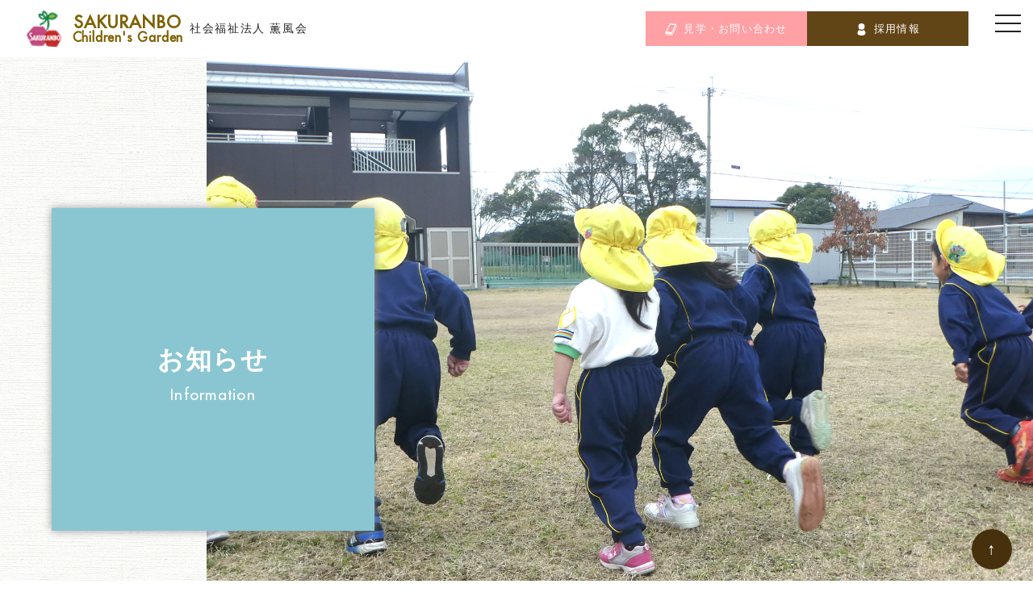

--- FILE ---
content_type: text/html
request_url: https://www.kunpuukai.or.jp/sakuranbo/news.html
body_size: 10035
content:
<!DOCTYPE html>
<html lang="ja">

<head>
  <meta charset="UTF-8">
  <title>認定こども園さくらんぼからのお知らせ</title>
  <meta name="keywords" content="お知らせ,北九州,八幡西区,認定こども園さくらんぼ">
  <meta name="description" content="認定こども園さくらんぼの空き状況やその他のお知らせです。">
  <meta name="viewport" content="width=device-width, initial-scale=1.0">
  <link rel="icon" href="favicon.ico">
  <link rel="apple-touch-icon" href="img/common/touch_icon.png">
  <link rel="stylesheet" href="css/base.css">
  <link rel="stylesheet" href="css/common.css">
  <link rel="stylesheet" href="css/news.css">
  <link rel="stylesheet" href="css/all.css">
  <script type="text/javascript" src="js/jquery-2.2.4.min.js"></script>
  <script type="text/javascript" src="js/common.js"></script>

  <script>
    window.addEventListener('DOMContentLoaded', function () {
      $("#news dl dt").on("click", function () {
        $(this).next().slideToggle();
        $(this).toggleClass("open");
      });
      $(document).ready(function() {
        $('#news dl:nth-child(1) dt').each(function() {
          $(this).next().slideToggle();
          $(this).toggleClass("open");
        })
      });
    });
  </script>
  
  <script>
    (function(i,s,o,g,r,a,m){i['GoogleAnalyticsObject']=r;i[r]=i[r]||function(){
    (i[r].q=i[r].q||[]).push(arguments)},i[r].l=1*new Date();a=s.createElement(o),
    m=s.getElementsByTagName(o)[0];a.async=1;a.src=g;m.parentNode.insertBefore(a,m)
    })(window,document,'script','//www.google-analytics.com/analytics.js','ga');

    ga('create', 'UA-32538772-1', 'auto');
    ga('send', 'pageview');
  </script>

</head>

<body class="drawer drawer--right">
  <!--sp menu-->
  <input type="checkbox" id="drwNavTrigger">
  <label class="drwNavBtn" for="drwNavTrigger">
    <span class="drwNavBtnBar top"></span>
    <span class="drwNavBtnBar middle"></span>
    <span class="drwNavBtnBar bottom"></span>
  </label>
  <label class="drwNavClose" for="drwNavTrigger"></label>
  <div id="drwNav">
    <div class="drwNavInner">
      <div id="logo">
        <a href="./">SAKURANBO<span>nursery school</span></a>
      </div>
      <nav class="globalNav">
        <ul>
          <li class="accordionWrap">
            <div class="accordionTrigger">子どもたちの生活</div>
            <ul class="accordionContent">
              <li><a href="childcare.html">子どもたちの生活</a></li>
              <li><a href="childcare.html#class">クラス紹介</a></li>
              <li><a href="childcare.html#class">1日の流れ</a></li>
              <li><a href="childcare.html#event">年間行事</a></li>
            </ul>
          </li>
          <li class="accordionWrap">
            <div class="accordionTrigger">園について</div>
            <ul class="accordionContent">
              <li><a href="about.html">園について</a></li>
              <li><a href="about.html#greeting">ご挨拶</a></li>
              <li><a href="about.html#philosophy">私たちの考え</a></li>
              <li><a href="about.html#surroundings">施設環境</a></li>
              <li><a href="about.html#overview">保育園概要</a></li>
            </ul>
          </li>
          <li class="accordionWrap">
            <div class="accordionTrigger">園の特色</div>
            <ul class="accordionContent">
              <li><a href="feature.html">園の特色</a></li>
              <li><a href="feature.html#lunch">食育について</a></li>
              <li><a href="feature.html#interact">地域との交流</a></li>
            </ul>
          </li>
          <li class="accordionWrap">
            <div class="accordionTrigger">アクセス</div>
            <ul class="accordionContent">
              <li><a href="access.html">アクセス</a></li>
            </ul>
          </li>
        </ul>
        <div class="contactBlc">
          <div class="blc1 blc">
            <a href="https://www.instagram.com/sakuranbo__nurseryschool/" target="_blank">
              <img src="img/common/insta_icon.svg" alt="instagram">
            </a>
          </div>
          <div class="blc2 blc">
            <div>
              <a href="inquiry/">
                <img src="img/common/sp_icon.svg" alt="contact icon">
              </a>
            </div>
            <div>
              <a href="//kunpuukai.or.jp/teacher_recruit/">
                <img src="img/common/recruit_icon.svg" alt="recruit icon">
              </a>
            </div>
          </div>
        </div>
      </nav>
    </div>
  </div>
  <!--sp menu-->
  <header>
    <div id="logo">
      <h1><a href="./">SAKURANBO<span>Children's Garden</span></a></h1>
      <p>社会福祉法人 薫風会</p>
    </div>

    <ul>
      <li><a href="inquiry/"><img src="img/common/sp_icon.svg" alt="contact icon">見学・お問い合わせ</a></li>
      <li><a href="//kunpuukai.or.jp/teacher_recruit/"><img src="img/common/recruit_icon.svg" alt="recruit icon">採用情報</a></li>
    </ul>
  </header>

  <nav class="drawer-nav" role="navigation">
    <h2><a href="./">SAKURANBO<span>nursery school</span></a></h2>
    <ul class="drawer-menu">
      <li class="parents"><a href="childcare.html">子どもたちの生活</a>
        <ul class="child">
          <li><a href="childcare.html">子どもたちの生活</a></li>
          <li><a href="childcare.html#class">クラス紹介</a></li>
          <li><a href="childcare.html#class">1日の流れ</a></li>
          <li><a href="childcare.html#event">年間行事</a></li>
        </ul>
      </li>
      <li class="parents"><a href="about.html">園について</a>
        <ul class="child">
          <li><a href="about.html">園について</a></li>
          <li><a href="about.html#greeting">ご挨拶</a></li>
          <li><a href="about.html#philosophy">私たちの考え</a></li>
          <li><a href="about.html#surroundings">施設環境</a></li>
          <li><a href="about.html#overview">保育園概要</a></li>
        </ul>
      </li>
      <li class="parents"><a href="feature.html">園の特色</a>
        <ul class="child">
          <li><a href="feature.html">園の特色</a></li>
          <li><a href="feature.html#lunch">食育について</a></li>
          <li><a href="feature.html#interact">地域との交流</a></li>
        </ul>
      </li>
      <li class="parents"><a href="access.html">アクセス</a>
        <ul class="child">
          <li><a href="access.html">アクセス</a></li>
        </ul>
      </li>
      <li><a href="https://www.instagram.com/sakuranbo__nurseryschool/" target="_blank"><img src="img/common/insta_icon.svg" alt="instagram"></a></li>
      <li><a href="inquiry/"><img src="img/common/sp_icon.svg" alt="contact icon"></a></li>
      <li><a href="//kunpuukai.or.jp/teacher_recruit/"><img src="img/common/recruit_icon.svg" alt="recruit icon"></a>
      </li>
    </ul>
  </nav>

  <!-- Slider main container -->
  <section id="subpic">
    <h2>お知らせ<span>Information</span></h2>
    <figure><div class="imgBlc" style="background-image: url(img/news/mainpic.jpg);"></div></figure>
  </section>
  <!--/#keyvisual-->

  <main><!-- main -->
    
          
        <div id="news" class="flexBox">
      
    
              <dl>
          <dt>
            
              <span>2024/05/24</span>
            
            ホームページをリニューアルしました
          </dt>
          <dd></dd>
        </dl>
      
          
        </div>
      
    
    
  </main><!-- /main -->

  <footer>
    <!-- footer -->

    <section>
      <h5>ご見学・お問い合わせ</h5>
      <dl>
        <dt>ご見学についてやその他のご質問は<br>お電話にてお問い合わせください。</dt>
        <dd><a href="tel:093-695-0039">093-695-0039</a>月〜土 9:00~17:00（日祝・年末年始休園）</dd>
      </dl>
    </section>

    <div class="flexBox">
      <h5>SAKURANBO<span>nursery school</span></h5>

      <ul id="fnav">
        <li><a href="./">TOP</a></li>
        <li>
          <a href="childcare.html">子どもたちの生活</a>
          <ul class="sub">
            <li><a href="childcare.html#class">クラス紹介</a></li>
            <li><a href="childcare.html#class">1日の流れ</a></li>
            <li><a href="childcare.html#event">年間行事</a></li>
          </ul>
        </li>
        <li>
          <a href="about.html">園について</a>
          <ul class="sub">
            <li><a href="about.html#greeting">ご挨拶</a></li>
            <li><a href="about.html#philosophy">私たちの考え</a></li>
            <li><a href="about.html#surroundings">施設環境</a></li>
            <li><a href="about.html#overview">保育園概要</a></li>
          </ul>
        </li>
        <li>
          <a href="feature.html">園の特色</a>
          <ul class="sub">
            <li><a href="feature.html#lunch">食育について</a></li>
            <li><a href="feature.html#interact">地域との交流</a></li>
          </ul>
        </li>
        <li>
          <a href="news.html">新着情報</a>
          <a href="inquiry/">お問い合わせ<br>園見学について</a>
          <a href="https://www.instagram.com/sakuranbo__nurseryschool/" target="_blank"><img src="img/common/insta_icon.svg" alt="インスタグラム"></a>
        </li>
        <li>
          <a href="../ichigo/">ICHIGO<br>
Children's Garden</a>
          <a href="../annex/">ANNEX ICHIGO</a>
          <a href="../annesso/">ANNESSO ICHIGO</a>
          <a href="//kunpuukai.or.jp/teacher_recruit/">RECRUIT SITE</a>
          <a href="../">法人TOP</a>

        </li>
      </ul>

    </div>

    <p id="copyright">Copyright (C) KUNPUUKAI. All Right Reserved.</p>
  </footer>
  <p id="return"><a href="#">↑</a></p>
</body>

</html>

--- FILE ---
content_type: text/css
request_url: https://www.kunpuukai.or.jp/sakuranbo/css/base.css
body_size: 12288
content:
@charset "UTF-8";
/* --------------------------------------------------
 Base
-------------------------------------------------- */
@font-face {
    font-family: 'FuturaMedium';
    src: url('../webfonts/FuturaMedium.woff2') format('woff2'), url('../webfonts/FuturaMedium.woff') format('woff');
}

body, ol, ul, dl, li, dt, dd, table, th, td, input, textarea, select, h1, h2, h3, h4, h5, h6, figure, p {
    color: #262626;
    font-weight: normal;
    font-family: 'Hiragino Kaku Gothic ProN', 'ヒラギノ角ゴ ProN W3', YuGothic, 'Yu Gothic', 'Franklin Gothic Medium', sans-serif;
    font-weight: 400;
    letter-spacing: .1rem;
    margin: 0;
    padding: 0;
    -webkit-text-size-adjust: 100%;
}

li {
    list-style: none;
}

body {
    min-width: 320px;
    line-height: 170%;
    font-size: 16px;
    word-wrap: break-word;
    position: relative;
    overflow-x: hidden;
    background: url(../img/common/bg.jpg);
}

h1, header, footer, nav li a {
    color: #624418 !important;
}

* {
    box-sizing: border-box;
    letter-spacing: .08rem;
}

a:link {
    text-decoration: none !important;
}

main {
    display: block;
}

.flexBox {
    display: flex;
    flex-wrap: wrap;
}

@media screen and (max-width: 767px) {
    body {
        font-size: 85%;
        line-height: 1.8;
    }
}

img {
    max-width: 100%;
    vertical-align: middle;
}

input {
    padding: 5px 8px;
}

textarea {
    padding: 3px;
}

ol {
    margin: 0px 0px 0px 21px;
}

ol>li {
    list-style: decimal outside;
    margin: 0px 0px 3%;
}

a:link, a:visited {
    color: #222;
    text-decoration: underline;
    outline: 0;
}

a:hover, a:active {
    color: #555;
    text-decoration: none;
}

em {
    font-style: normal;
    font-weight: bold;
    color: #222;
}

strong {
    font-style: normal;
    font-weight: bold;
}

/* --------------------------------------------------
 drwNav
-------------------------------------------------- */

#drwNavTrigger {
    display: none;
}

.drwNavBtn {
    position: fixed;
    top: 8px;
    right: 15px;
    display: none;
    width: 2rem;
    height: 35px;
    text-align: center;
    cursor: pointer;
    z-index: 999;
    transition-delay: 0.3s;
    transition: all 0.3s;
}

@media screen and (max-width: 1280px) {
    .drwNavBtn {
        display: block;
    }
}

.drwNavBtnBar {
    position: absolute;
    top: 0;
    left: 0;
    display: block;
    width: 2rem;
    height: 2px;
    transition: all 0.3s;
    transform-origin: left top;
}

.drwNavBtnBar {
    background: #222;
    -moz-box-shadow: 0px 0px 2px 0px rgba(255, 255, 255, 1), 0px 0px 2px 0px rgba(255, 255, 255, 1);
    box-shadow: 0px 0px 2px 0px rgba(255, 255, 255, 1), 0px 0px 2px 0px rgba(255, 255, 255, 1);
}

#drwNavTrigger:checked~.drwNavBtn {
    transform: translateX(-15.7rem);
}

.drwNavBtnBar.top {
    top: 10px;
    left: 0;
}

.drwNavBtnBar.middle {
    top: 20px;
    left: 0;
    opacity: 1;
}

.drwNavBtnBar.bottom {
    top: 30px;
    left: 0;
    transform-origin: left bottom;
}

#drwNavTrigger:checked~.drwNavBtn .drwNavBtnBar.top {
    transform: rotate(45deg);
    width: 2rem;
}

#drwNavTrigger:checked~.drwNavBtn .drwNavBtnBar.middle {
    opacity: 0;
}

#drwNavTrigger:checked~.drwNavBtn .drwNavBtnBar.bottom {
    transform: rotate(-45deg);
    width: 2rem;
    top: 32px;
}

.drwNavClose {
    position: fixed;
    top: 0;
    right: 0;
    width: 100%;
    height: 100vh;
    background: rgba(0, 0, 0, 0);
    cursor: url(../img/common/close_cross.png), auto;
    visibility: hidden;
    opacity: 0;
}

#drwNavTrigger:checked~.drwNavClose {
    background: rgba(0, 0, 0, 0.2);
    visibility: visible;
    opacity: 1;
    z-index: 993;
}

#drwNav {
    box-sizing: border-box;
    position: fixed;
    top: 0;
    right: 0;
    width: 16.25rem;
    height: 100%;
    transition: all 0.3s;
    opacity: 0;
    overflow: hidden;
    transform-origin: right center;
    transform: translateX(16.25rem);
    z-index: 992;
}

#drwNavTrigger:checked~#drwNav {
    transform: none;
    opacity: 1;
    z-index: 993;
}

.drwNavInner {
    box-sizing: border-box;
    width: 100%;
    min-width: 16.25rem;
    height: 100%;
    padding: 1.5rem;
    overflow-x: hidden;
    overflow-y: scroll;
    background-color: #ececec;
}

/* drwNav other----------------------*/

#drwNav #logo a {
    position: relative;
    padding-left: 55px;
    font-weight: 700;
    background: url(../img/common/logo.png) no-repeat left center;
    background-size: auto 50px;
    color: #7e6102;
    font-size: 120%;
    font-family: 'Gill Sans', 'Franklin Gothic Medium', 'Hiragino Kaku Gothic ProN', 'ヒラギノ角ゴ ProN W3', YuGothic, 'Yu Gothic', sans-serif;
    display: block;
    width: 100%;
}

#drwNav .globalNav ul li .accordionTrigger {
    background-color: #8bc6d1;
    display: block;
    padding: .5rem;
    text-align: center;
    color: #fff;
}

#drwNav .globalNav ul>li.accordionWrap {
    margin-top: .1rem;
}

#drwNav .globalNav ul li .accordionContent {
    margin-bottom: 1rem;
}

#drwNav .globalNav ul li .accordionContent li a {
    padding: .4rem .7rem;
    border-bottom: 1px solid #fff;
    background: #7E6102;
    color: #fff !important;
    display: block;
    font-size: 85%;
}

#drwNav .globalNav ul li {
    width: 100%;
    line-height: 260%;
}

#drwNav #logo a span {
    display: block;
    font-size: 105%;
    letter-spacing: 0;
}

#drwNav .globalNav {
    padding: 1rem 0;
}

#drwNav .contactBlc .blc1 a {
    background: none;
    width: 40px;
    margin: 1rem auto;
    display: block;
    text-align: center;
}

#drwNav .contactBlc .blc1 a img {
    height: 24px;
}

#drwNav .contactBlc .blc2 {
    display: flex;
}

#drwNav .contactBlc .blc2 div {
    width: 50%;
}

#drwNav .contactBlc .blc2 div a {
    display: block;
    padding: .5rem;
    text-align: center;
}

#drwNav .contactBlc .blc2 div a img {
    height: 20px;
}

#drwNav .contactBlc .blc2 div:nth-child(1) a {
    background-color: #FEA0A4;
}

#drwNav .contactBlc .blc2 div:nth-child(2) a {
    background-color: #624517;
}

/* --------------------------------------------------
 Wrapper
-------------------------------------------------- */

#wrapper {
    width: 100%;
}

/* --------------------------------------------------
 Header
-------------------------------------------------- */

#header {
    width: 100%;
    position: relative;
}

/* --------------------------------------------------
 Contents
-------------------------------------------------- */

main {
    display: block;
}

main>section {
    margin: 7rem auto 0;
}

/* --------------------------------------------------
 Footer
-------------------------------------------------- */

footer {
    width: 100%;
    position: relative;
    padding-top: 7rem;
}

footer * {
    color: #4D380F !important;
}

footer>section {
    background: #FF8D91;
    display: flex;
    justify-content: center;
    padding: 4rem 0;
    align-items: center;
}

footer>section * {
    color: #fff !important;
}

footer>section dl {
    font-size: .9rem;
    display: flex;
    position: relative;
    padding: 1rem 0 1rem 8rem;
}

footer>section dl:before {
    height: 100%;
    width: 1px;
    display: block;
    content: "";
    background: #fff;
    position: absolute;
    left: 0;
    top: 0;
}

footer>section dl dd {
    margin-left: 1rem;
    font-size: .78rem;
}

footer>section dl dd a {
    display: block;
    font-size: 2.4rem;
    font-family: 'Gill Sans', 'Franklin Gothic Medium', 'Hiragino Kaku Gothic ProN', 'ヒラギノ角ゴ ProN W3', YuGothic, 'Yu Gothic', sans-serif;
}

footer .flexBox {
    width: 90%;
    max-width: 1080px;
    margin: 3rem auto 0;
    font-size: .9rem;
    justify-content: space-between;
    align-content: center;
}

footer .flexBox h5 {
    font-family: 'FuturaMedium', 'ヒラギノ明朝 ProN', 'Hiragino Mincho ProN', 'Yu Mincho Light', 'YuMincho', 'Yu Mincho', '游明朝体', sans-serif;
    font-size: 1.4rem;
    font-weight: 700;
    line-height: 100%;
    position: relative;
    margin-bottom: 1rem;
}

footer .flexBox h5:before {
    content: "";
    background: url("../img/common/logo.png") no-repeat center center;
    width: 100%;
    height: 40px;
    display: block;
    background-size: contain;
    margin-bottom: 1rem;
}

footer .flexBox h5 span {
    display: block;
    letter-spacing: 0;
    font-size: 1.2rem;
}

footer>section h5 {
    font-size: 1.3rem;
    padding-right: 4rem;
}

footer ul#fnav {
    display: flex;
    flex-wrap: wrap;
    position: relative;
    align-content: center;
}

footer ul#fnav>li {
    margin-right: 2rem;
    font-size: .8rem;
    font-weight: 700;
}

footer ul#fnav>li:nth-last-child(1) {
    margin-right: 0;
}

footer ul#fnav>li img {
    width: 30px;
    height: 30px;
}

footer ul#fnav>li>a {
    margin-bottom: 1rem;
}

footer ul#fnav li .sub li {
    padding-left: 1rem;
    font-weight: 400;
    margin-bottom: .3rem;
}

footer ul#fnav a {
    display: block;
}

footer ul#fnav>li:last-of-type {
    padding-left: 2rem;
    border-left: 1px solid #1e1e1e;
}

#copyright {
    background: #fff;
    text-align: center;
    font-size: .8rem;
    padding: .7rem;
    margin-top: 4rem;
    font-family: 'FuturaMedium', 'ヒラギノ明朝 ProN', 'Hiragino Mincho ProN', 'Yu Mincho Light', 'YuMincho', 'Yu Mincho', '游明朝体', sans-serif;
}

#return {
    position: fixed;
    z-index: 999;
    bottom: 2%;
    right: 2%;
}

#return a {
    width: 50px;
    height: 50px;
    border-radius: 25px;
    text-align: center;
    background: #47310D;
    color: #fff;
    display: block;
    line-height: 50px;
    font-size: 1.3rem;
}

@media screen and (max-width: 1200px) {
    footer .flexBox h5 {
        font-size: 1.3rem;
    }
    footer ul#fnav>li {
        margin-right: 1.2rem;
    }
}

@media screen and (max-width: 1024px) {
    footer .flexBox {
        justify-content: center;
        flex-direction: column;
    }
    footer .flexBox h5 {
        text-align: center;
        margin-bottom: 2rem;
    }
    footer ul#fnav {
        flex-wrap: nowrap;
        width: 100%;
        justify-content: center;
    }
    footer ul#fnav>li {
        margin-right: 4%;
    }
    footer .flexBox h5 {
        margin-bottom: 2rem;
    }
    footer>section h5 {
        padding-right: 2rem;
    }
    footer>section dl {
        padding: 1rem 0 1rem 2rem;
    }
}

@media screen and (max-width: 812px) {
    footer>section {
        padding: 2rem 0;
    }
    footer>section h5 {
        padding: 0 1rem 0 1rem;
        font-size: 1rem;
    }
    footer>section dl {
        display: block;
        text-align: center;
        padding: 1rem 0 1rem 1rem;
    }
    footer>section dt {
        font-size: 90% !important;
    }
    footer .flexBox {
        width: 94%;
    }
    footer ul#fnav>li:last-of-type {
        margin-right: 0;
    }
    footer ul#fnav>li {
        margin-right: 2%;
        margin-bottom: 1rem;
        width: calc(94% / 4);
    }
    footer ul#fnav>li:nth-child(4n+4) {
        margin-right: 0;
    }
    footer ul#fnav {
        flex-wrap: wrap;
    }
}

@media screen and (max-width: 640px) {
    footer>section {
        display: block;
    }
    footer>section h5 {
        text-align: center;
        border-bottom: 1px solid #fff;
        padding-bottom: 1rem;
        width: 90%;
        margin: 0 auto;
    }
    footer ul#fnav {
        margin-top: 1.5rem;
        justify-content: space-around;
    }
    footer ul#fnav>li {
        margin-bottom: 1rem;
        width: calc(96% / 3);
    }
    footer ul#fnav>li:nth-child(3n+3) {
        margin-right: 0;
    }
    footer ul#fnav>li:nth-child(4n+4) {
        margin-right: 2%;
    }
    footer ul#fnav>li:last-of-type {
        right: -1.5rem;
    }
    footer>section dl {
        display: block;
        text-align: center;
        padding: 1rem;
    }
    footer>section dl:before {
        display: none;
    }
    footer>section dd {
        margin-left: 0;
    }
    footer ul#fnav>li {
        margin-bottom: 1rem;
    }
    footer ul#fnav>li:last-of-type {
        padding-left: 0;
        right: 0;
        border-left: none;
    }
}

@media screen and (max-width: 480px) {
    footer {
        padding-top: 4rem;
    }
    footer ul#fnav>li {
        width: calc(98% / 2);
    }
    footer ul#fnav>li:nth-child(2n+2) {
        margin-right: 0 !important;
    }
    footer ul#fnav>li:nth-child(3n+3) {
        margin-right: 2%;
    }
}

--- FILE ---
content_type: text/css
request_url: https://www.kunpuukai.or.jp/sakuranbo/css/common.css
body_size: 15591
content:
@charset "UTF-8";
/* CSS Document */

header {
  width: 100%;
  max-width: 1920px;
  margin: 0 auto;
  display: flex;
  align-items: center;
  padding: .8rem 2rem;
  justify-content: space-between;
  background: #fff;
}

#logo, header ul {
  display: flex;
  align-items: center;
}

header h1 {
  display: inline-block;
  font-family: 'FuturaMedium', 'ヒラギノ明朝 ProN', 'Hiragino Mincho ProN', 'Yu Mincho Light', 'YuMincho', 'Yu Mincho', '游明朝体', sans-serif;
  text-align: center;
  background: url("../img/common/logo.png") no-repeat center left;
  background-size: contain;
  /* padding-left: 3.2rem; */
  padding: 5px 0 2px 3.6rem;
  line-height: 92%;
  font-size: 1.3rem;
  font-weight: bold;
}

header h1 a {
  color: #7E6102 !important;
  font-family: 'FuturaMedium', 'ヒラギノ明朝 ProN', 'Hiragino Mincho ProN', 'Yu Mincho Light', 'YuMincho', 'Yu Mincho', '游明朝体', sans-serif;
}

header h1+p {
  font-size: .9rem;
  padding-left: .5rem;
}

header h1 span {
  display: block;
  font-size: 1rem;
  font-family: 'FuturaMedium', 'ヒラギノ明朝 ProN', 'Hiragino Mincho ProN', 'Yu Mincho Light', 'YuMincho', 'Yu Mincho', '游明朝体', sans-serif;
  letter-spacing: .05rem;
}

header ul li a {
  background: #FEA0A4;
  display: block;
  color: #fff !important;
  padding: .5rem .8rem;
  font-size: .8rem;
  min-width: 200px;
  text-align: center;
  transition: .3s all;
}

header ul li a:hover {
  background: #FAAEAF;
}

header ul li:nth-of-type(2) a {
  background: #624517;
}

header ul li:nth-of-type(2) a:hover {
  background: #464646;
}

header ul li a img {
  width: 15px;
  height: 15px;
  margin-right: .5rem;
}

@media screen and (max-width: 1280px) {
  header {
    padding: .8rem 3rem .8rem 2rem;
  }
  header>ul {
    margin-right: 2rem;
  }
}

@media screen and (max-width: 1024px) {
  header>ul {
    margin-right: 2rem;
  }
  header h1+p {
    font-size: .8rem;
  }
  header ul li a {
    min-width: 160px;
  }
}

@media screen and (max-width: 812px) {
  header>ul {
    display: none;
  }
}

@media screen and (max-width: 480px) {
  #logo, header ul {
    flex-wrap: wrap;
  }
  header {
    padding: .8rem 3rem .8rem .8rem;
  }
  header h1 {
    background-size: contain;
    padding-left: 3rem;
    line-height: 75%;
    font-size: 1.1rem;
    width: 100%;
    text-align: left;
  }
  header h1 a {
    line-height: 1.1;
  }
  header h1+p {
    padding-left: 3rem;
    margin-top: 2px;
    width: 100%;
  }
}

.commBlc {
  margin: 0 auto;
  position: relative;
  box-sizing: border-box;
}

/* =======================================
navigation
======================================= */

.drawer-nav {
  z-index: 1040 !important;
  transition: .3s;
  padding: .5rem;
  max-width: 1920px;
}

.drawer-nav ul li.parents>a {
  pointer-events: none;
}

@media screen and (min-width: 1281px) {
  .drawer-nav {
    width: 80%;
    height: auto !important;
    z-index: 999;
    margin: 0 auto;
  }
  .drawer-hamburger {
    display: none;
  }
  .drawer-nav ul {
    display: flex;
    justify-content: center;
  }
  .drawer-nav ul li {
    list-style: none;
    position: relative;
  }
  nav>ul>li .child a:hover {
    background: #FEA0A4;
  }
  .drawer-hamburger, .drawer-hamburger:hover {
    background: #fff;
  }
  .drawer-nav ul li a {
    display: block;
    width: 100%;
    padding: 1rem;
    position: relative;
    text-align: center;
  }
  .drawer-nav>ul>li:nth-last-child(2) a, .drawer-nav>ul>li:last-of-type a {
    display: none;
    width: 80px;
  }
  .is-fixed.drawer-nav>ul>li:nth-last-child(2) a {
    background: #FEA0A4;
    display: block;
    transition: .3s all;
  }
  .drawer-nav>ul>li:nth-last-child(2) a:hover {
    background: #FAAEAF;
  }
  .is-fixed.drawer-nav ul li:last-of-type a {
    background: #624517;
    display: block;
    transition: .3s all;
  }
  .is-fixed.drawer-nav ul li:last-of-type a:hover {
    background: #FAAEAF;
  }
  .drawer-nav ul li img {
    width: auto;
    max-height: 25px;
  }
  .is-fixed.drawer-nav {
    width: 100%;
    max-width: none;
    position: fixed;
    background: #FFF;
    top: 0;
    box-shadow: 0 0 5px #ddd;
    padding: 0;
  }
  .is-fixed.drawer-nav ul {
    justify-content: flex-end;
  }
}

.is-fixed.drawer-nav h2 {
  display: block;
  position: absolute;
  font-size: 1.3rem;
  line-height: 90%;
  top: 10px;
  font-family: 'FuturaMedium', 'ヒラギノ明朝 ProN', 'Hiragino Mincho ProN', 'Yu Mincho Light', 'YuMincho', 'Yu Mincho', '游明朝体', sans-serif;
  font-weight: 700;
  left: .5rem;
  padding-left: 4rem;
  text-align: center;
  background: url("../img/common/logo.png") no-repeat left center;
  background-size: contain;
}

.is-fixed.drawer-nav h2 a {
  color: #624517 !important;
  font-family: 'FuturaMedium', 'ヒラギノ明朝 ProN', 'Hiragino Mincho ProN', 'Yu Mincho Light', 'YuMincho', 'Yu Mincho', '游明朝体', sans-serif;
}

.is-fixed.drawer-nav h2 span {
  display: block;
  font-size: 1rem;
  letter-spacing: 0;
  font-family: 'FuturaMedium', 'ヒラギノ明朝 ProN', 'Hiragino Mincho ProN', 'Yu Mincho Light', 'YuMincho', 'Yu Mincho', '游明朝体', sans-serif;
}

.drawer-menu:not(.view) .child {
  visibility: hidden;
}

@media screen and (min-width: 1281px) {
  a {
    transition: .3s all;
  }
  .pcNon {
    display: none !important;
  }
  /*ナビゲーション動き*/
  nav>ul>li .child {
    min-width: 200px;
    width: 120%;
    display: block;
    height: 100%;
    position: absolute;
    z-index: 99;
  }
  nav>ul>li .child li {
    opacity: 0;
    display: block;
    visibility: hidden;
    transform: rotateY(180deg);
    transition: all .5s;
    background: #624517;
  }
  nav>ul>li .child li a {
    color: #fff !important;
    border-bottom: 1px solid #c2c2c2;
    padding: 1rem;
    font-size: .9rem;
  }
  nav>ul>li .child li:nth-child(2) {
    transition-delay: .1s;
  }
  nav>ul>li .child li:nth-child(3) {
    transition-delay: .2s;
  }
  nav>ul>li .child li:nth-child(4) {
    transition-delay: .3s;
  }
  nav>ul>li .child li:nth-child(5) {
    transition-delay: .4s;
  }
  nav>ul>li .child li:nth-child(6) {
    transition-delay: .5s;
  }
  nav>ul>li .child li:nth-child(6) {
    transition-delay: .7s;
  }
  nav>ul>li.view .child li {
    opacity: 1;
    visibility: visible;
    transform: rotateY(0deg);
  }
  nav>ul>li .child a {
    padding: .5rem 1rem;
    text-align: left;
    display: block;
  }
  .drawer-nav h2 {
    display: none;
  }
}

@media screen and (max-width: 1280px) {
  nav>ul>li>a {
    border: 1px solid #7b7b7b;
    display: block;
    padding: .5rem;
    text-align: center;
    margin-top: .1rem;
    background: #7b7b7b;
    color: #fff !important;
  }
  .is-fixed.drawer-nav h2 {
    padding-left: 0;
  }
  nav>ul>li.parents>a {
    pointer-events: none;
    border: none;
    display: block;
    padding: .5rem;
    text-align: center;
    margin-top: .1rem;
    background: #8bc6d1;
    color: #fff !important;
  }
  nav>ul>li:nth-of-type(n+5) a {
    border: none;
  }
  nav>ul>li:nth-of-type(n+6) {
    width: 50%;
    margin-top: 1rem;
  }
  nav>ul>li:nth-of-type(n+6) img {
    height: 20px;
  }
  nav>ul>li:nth-of-type(6) a {
    background: #FEA0A4;
  }
  nav>ul>li:nth-of-type(7) a {
    background: #624517;
  }
  nav .child {
    display: none;
    margin-bottom: 1rem;
  }
  nav .child li a {
    padding: .4rem .7rem;
    border-bottom: 1px solid #fff;
    background: #7E6102;
    color: #fff !important;
    display: block;
    font-size: 85%;
  }
  .drawer-menu {
    padding: 1rem 0 !important;
  }
  .drawer-nav h2 {
    position: relative;
    padding-left: 4rem;
    background: url("../img/common/logo.png") no-repeat left center;
    background-size: contain;
    font-family: 'Gill Sans', 'Franklin Gothic Medium', 'Hiragino Kaku Gothic ProN', 'ヒラギノ角ゴ ProN W3', YuGothic, 'Yu Gothic', sans-serif;
  }
  .drawer-nav h2 a {
    color: #7e6102 !important;
    font-size: 1.3rem;
  }
  .drawer-nav h2 span {
    display: block;
    font-size: 1.1rem;
    letter-spacing: 0;
  }
  .drawer-nav {
    padding: 1.5rem;
  }
  .drawer-nav li:nth-of-type(7) span {
    display: none;
  }
  .is-fixed.drawer-nav h2 {
    position: relative;
  }
  .drawer-nav li {
    width: 100%;
    line-height: 260%;
  }
  .drawer-nav li:nth-of-type(7) img {
    width: auto;
  }
  .drawer-menu {
    justify-content: center;
    display: flex;
    flex-wrap: wrap;
  }
}

@media screen and (max-width: 1280px) {
  .drawer-nav {
    display: none;
  }
}

/* =======================================
    keyVisual
======================================= */

#keyVisual {
  width: 85%;
  margin: 0 0 0 auto;
  text-align: left;
  position: relative;
}

#keyVisual .keyWrapper {
  border-top-left-radius: 30px;
  border-bottom-left-radius: 30px;
  overflow: hidden;
}

#keyVisual .keyVisualBox .slideList {
  box-sizing: border-box;
  position: absolute;
  top: 0;
  left: 0;
  width: 100%;
  height: 100%;
  background-position: 50% 50%;
  background-repeat: no-repeat;
  background-size: cover;
}

#keyVisual .keyVisualBox .txtBox {
  box-sizing: border-box;
  position: relative;
  width: 100%;
  height: 100%;
  padding: 3rem 6rem;
  min-height: 760px;
  display: flex;
  align-items: center;
  justify-content: center;
  flex-direction: column;
}

#keyVisual h2 {
  font-weight: 700;
  line-height: 150%;
  font-size: 3rem;
  left: -12%;
  position: absolute;
  text-shadow: 2px 2px 6px #fff;
  top: 30%;
  color: #7E6102;
  z-index: 990;
}

#keyVisual h2>span {
  background: linear-gradient(transparent 30%, #fff 30%);
  display: inline-block;
  line-height: 110%;
}

@media screen and (max-width: 1024px) {
  #keyVisual .keyVisualBox .txtBox {
    min-height: 500px;
  }
  #keyVisual h2 {
    font-size: 2.5rem;
    top: 20%;
  }
}

@media screen and (max-width: 812px) {
  #keyVisual h2 {
    font-size: 2rem;
    top: 26%;
  }
  #keyVisual .keyVisualBox .txtBox {
    min-height: 370px;
  }
  #keyVisual {
    width: 100%;
  }
  #keyVisual .keyWrapper {
    border-top-left-radius: 0;
    border-bottom-left-radius: 0;
  }
  #keyVisual h2 {
    left: 20px;
  }
}

@media screen and (max-width: 480px) {
  #keyVisual .keyVisualBox .txtBox {
    min-height: 100vw;
  }
  #keyVisual h2 {
    font-size: 7vw;
    top: 32%;
  }
}

/* =======================================
    main
======================================= */

main {
  position: relative;
  overflow: hidden;
  max-width: 1920px;
  margin: auto;
}

main>section {
  position: relative;
}

@media screen and (max-width: 480px) {
  main>section {
    margin-top: 4rem;
  }
}

/* =======================================
    link
======================================= */

a.commLink, a.commLink2 {
  display: block;
  max-width: 200px;
  padding: .7rem 3rem .7rem 1rem;
  color: #fff;
  background: #8AC6D1;
  font-size: .9rem;
  position: relative;
  margin-top: 3rem;
  transition: .3s all;
  z-index: 1;
  font-family: 'FuturaMedium', 'ヒラギノ明朝 ProN', 'Hiragino Mincho ProN', 'Yu Mincho Light', 'YuMincho', 'Yu Mincho', '游明朝体', sans-serif;
}

a.commLink:hover, a.commLink2:hover {
  background: #1B8690;
}

a.commLink:after, a.commLink2:after {
  content: ">";
  position: absolute;
  font-size: 1rem;
  font-weight: 700;
  right: 1rem;
  color: #fff;
  padding-left: .5rem;
  transition: .3s all;
}

a.commLink:hover::after, a.commLink2:hover::after {
  right: 1.5rem;
}

@media screen and (max-width: 640px) {
  a.commLink, a.commLink2 {
    margin-top: 1.5rem;
  }
}

/* =======================================
   title
======================================= */

h3.commTtl {
  font-size: 2rem;
  position: relative;
  font-weight: 700;
  line-height: 130%;
  min-width: 250px;
  display: inline-block;
  margin: 4rem auto 2.5rem;
  color: #624517;
  padding-bottom: 1rem;
  border-bottom: 1px solid #624517;
}

h3.commTtl span {
  font-size: 1rem;
  display: inline-block;
  background: url("../img/common/bg.jpg");
  padding-right: 2rem;
  color: #FEB6B9;
  font-weight: 400;
  font-family: 'FuturaMedium', 'ヒラギノ明朝 ProN', 'Hiragino Mincho ProN', 'Yu Mincho Light', 'YuMincho', 'Yu Mincho', '游明朝体', sans-serif;
  position: relative;
  z-index: 1;
}

h3.commTtl span:after {
  width: 45px;
  height: 45px;
  content: "";
  display: block;
  position: absolute;
  top: -.5rem;
  right: -.5rem;
  background: url("../img/common/star.svg") no-repeat center;
  background-size: 90px;
}

h3.commTtl span.white {
  background: #fff;
}

h3.commTtl:after {
  display: block;
  content: "";
  width: 100%;
  right: 0;
  position: absolute;
  z-index: 0;
  height: 1px;
  background: #624517;
  top: 24px;
}

h3.commTtl+.txtArea p {
  max-width: 1280px;
  margin: auto;
  line-height: 240%;
  text-shadow: 0 2px 2px #fff, 0 2px 2px #fff, 0 2px 2px #fff, 0 2px 2px #fff, 0 2px 2px #fff, 0 2px 2px #fff;
}

.barTtl {
  width: 90%;
  max-width: 550px;
  margin: 0 auto;
  background: #846214;
  color: #fff;
  padding: .6rem;
  border-radius: 50px;
  letter-spacing: .2rem;
  text-align: center;
  font-size: 1.2rem;
}

h4.subTtl {
  padding: 0 2rem;
  font-size: 1.6rem;
  position: relative;
  margin: 3rem auto 1.5rem;
  font-family: 'FuturaMedium', 'ヒラギノ明朝 ProN', 'Hiragino Mincho ProN', 'Yu Mincho Light', 'YuMincho', 'Yu Mincho', '游明朝体', sans-serif;
  color: #b1884d;
}

h4.subTtl:after, h4.subTtl:before {
  content: "";
  display: block;
  width: 45px;
  height: 2px;
  position: absolute;
  bottom: -.8rem;
}

h4.subTtl:before {
  background: #99cdd7;
  left: 50%;
}

h4.subTtl:after {
  background: #FEB6B9;
  left: calc(50% - 45px);
}

@media screen and (max-width: 480px) {
  h3.commTtl {
    font-size: 1.7rem;
  }
}

.center {
  text-align: center;
}

.center h3 {
  text-align: left;
}

.center>.txtArea {
  display: block;
  width: 92%;
  margin: 0 auto;
}

.center>.txtArea>p {
  display: inline-block;
  text-align: left;
  position: relative;
  z-index: 1;
}

/* --------------------------------------------------
 sub page common
-------------------------------------------------- */

#subpic {
  position: relative;
  max-width: 1920px;
  margin: auto;
}

#subpic h2 {
  position: absolute;
  background: #8ac6d1;
  width: 400px;
  height: 400px;
  top: 25%;
  left: 5%;
  padding-top: 175px;
  box-shadow: 0 0 10px #999;
  text-align: center;
  font-size: 2rem;
  color: #fff;
  font-weight: 700;
}

#subpic h2 span {
  display: block;
  font-size: 1.2rem;
  margin-top: 1rem;
  font-family: 'FuturaMedium', 'ヒラギノ明朝 ProN', 'Hiragino Mincho ProN', 'Yu Mincho Light', 'YuMincho', 'Yu Mincho', '游明朝体', sans-serif;
  font-weight: 400;
}

#subpic figure {
  width: 80%;
  margin: 0 0 0 auto;
}

#subpic figure img {
  width: 100%;
  height: 750px;
  object-fit: cover;
}

#subpic .imgBlc {
  height: 750px;
  background-repeat: no-repeat;
  background-position: center;
  background-size: cover;
}

@media screen and (max-width: 1200px) {
  #subpic h2 {
    top: 12%;
    width: 350px;
    height: 350px;
    padding-top: 150px;
  }
  #subpic .imgBlc {
    height: 550px;
  }
}

@media screen and (max-width: 1024px) {
  #subpic h2 {
    width: 280px;
    height: 280px;
    top: 7%;
    padding-top: 115px;
    font-size: 1.5rem;
  }
  #subpic .imgBlc {
    height: 340px;
  }
}

@media screen and (max-width:812px) {
  #subpic {
    display: flex;
    flex-direction: column-reverse;
  }
  #subpic h2 {
    height: auto;
    padding: 2rem !important;
    width: 90%;
    left: auto;
    margin: -2rem auto 0;
    font-size: 1.5rem;
    position: relative;
  }
  #subpic figure {
    width: 100%;
  }
  #subpic .imgBlc {
    height: 300px;
  }
}

@media screen and (max-width:480px) {
  #subpic h2 {
    line-height: 70%;
  }
}

--- FILE ---
content_type: text/css
request_url: https://www.kunpuukai.or.jp/sakuranbo/css/news.css
body_size: 1180
content:
main > .flexBox {
max-width:880px;
width: 90%;
margin: 8rem auto 0;
}
main > .flexBox dl {
padding: 2rem;
background: #fff;
margin-bottom: 2rem;
width: 100%;
}

main > .flexBox .open + dd{
display: block;
}

main > .flexBox dl dt {
font-weight: 700;
display: block;
width: 100%;
position: relative;
cursor: pointer;
}

main > .flexBox dt:after {
position: absolute;
content: "OPEN";
right: 20px;
top: -2rem;
width: 20%;
max-width: 80px;
display: block;
background: #FF308C;
color: #fff;
padding: .1rem;
text-align: center;
font-size: 70%;
font-weight: 600;
font-family: 'FuturaMedium', 'ヒラギノ明朝 ProN', 'Hiragino Mincho ProN', 'Yu Mincho Light', 'YuMincho', 'Yu Mincho', '游明朝体', sans-serif;
}

main > .flexBox dt.open:after {
content: "CLOSE";
}

main > .flexBox dl dt > span:first-of-type {
display: inline-block;
font-size: 80%;
padding:.3rem 1rem;
background: #EA8AB0;
color: #fff;
text-align: center;
border-radius: 20px;
font-weight: 400;
margin-right: 1rem;
}

main > .flexBox dl dd {
margin-top: 2rem;
padding: 0 2rem;
display: none;
}

@media screen and (max-width: 480px) {
main > .flexBox {
margin-top: 4rem;
}
main > .flexBox dl dt > span:first-of-type {
display: block;
width: 45%;
padding: .3rem;
margin-bottom: .8rem;
}
main > .flexBox dl dd {
padding: 0;
margin-top: .8rem;
}
}



--- FILE ---
content_type: image/svg+xml
request_url: https://www.kunpuukai.or.jp/sakuranbo/img/common/recruit_icon.svg
body_size: 542
content:
<svg xmlns="http://www.w3.org/2000/svg" width="13.577" height="20.28" viewBox="0 0 13.577 20.28">
  <g id="人物の無料素材" transform="translate(-84.617)">
    <path id="パス_17" data-name="パス 17" d="M128.611,10.509a5.254,5.254,0,1,0-5.254-5.254A5.254,5.254,0,0,0,128.611,10.509Z" transform="translate(-37.206)" fill="#fff"/>
    <path id="パス_18" data-name="パス 18" d="M98.134,286.166a10.107,10.107,0,0,0-2.28-4.257.669.669,0,0,0-.773-.057,6.986,6.986,0,0,1-7.353,0,.669.669,0,0,0-.773.057,10.108,10.108,0,0,0-2.28,4.257c-.576,3.459,3.119,4.709,6.729,4.709S98.71,289.626,98.134,286.166Z" transform="translate(0 -270.596)" fill="#fff"/>
  </g>
</svg>


--- FILE ---
content_type: image/svg+xml
request_url: https://www.kunpuukai.or.jp/sakuranbo/img/common/insta_icon.svg
body_size: 1851
content:
<svg xmlns="http://www.w3.org/2000/svg" width="33.118" height="33.111" viewBox="0 0 33.118 33.111">
  <g id="glyph-logo_May2016" transform="translate(-4.1 -4.1)">
    <path id="パス_21" data-name="パス 21" d="M20.652,7.083c4.422,0,4.941.02,6.689.1a9.034,9.034,0,0,1,3.075.572,5.137,5.137,0,0,1,1.906,1.235,5.057,5.057,0,0,1,1.235,1.906,9.2,9.2,0,0,1,.572,3.075c.079,1.748.1,2.267.1,6.689s-.02,4.941-.1,6.689a9.034,9.034,0,0,1-.572,3.075,5.137,5.137,0,0,1-1.235,1.906,5.057,5.057,0,0,1-1.906,1.235,9.2,9.2,0,0,1-3.075.572c-1.748.079-2.267.1-6.689.1s-4.941-.02-6.689-.1a9.034,9.034,0,0,1-3.075-.572,5.137,5.137,0,0,1-1.906-1.235,5.057,5.057,0,0,1-1.235-1.906,9.2,9.2,0,0,1-.572-3.075c-.079-1.748-.1-2.267-.1-6.689s.02-4.941.1-6.689a9.034,9.034,0,0,1,.572-3.075A5.137,5.137,0,0,1,8.982,8.989a5.057,5.057,0,0,1,1.906-1.235,9.2,9.2,0,0,1,3.075-.572c1.748-.085,2.267-.1,6.689-.1m0-2.983c-4.495,0-5.06.02-6.827.1a12.133,12.133,0,0,0-4.015.769A8.068,8.068,0,0,0,6.88,6.88,8.211,8.211,0,0,0,4.967,9.81,12.141,12.141,0,0,0,4.2,13.832c-.079,1.761-.1,2.326-.1,6.821s.02,5.06.1,6.827A12.212,12.212,0,0,0,4.967,31.5,8.068,8.068,0,0,0,6.88,34.432,8.211,8.211,0,0,0,9.81,36.344a12.141,12.141,0,0,0,4.021.769c1.768.079,2.326.1,6.827.1s5.06-.02,6.827-.1a12.213,12.213,0,0,0,4.021-.769,8.068,8.068,0,0,0,2.931-1.912A8.211,8.211,0,0,0,36.351,31.5a12.141,12.141,0,0,0,.769-4.021c.079-1.768.1-2.326.1-6.827s-.02-5.06-.1-6.827A12.213,12.213,0,0,0,36.351,9.8a8.068,8.068,0,0,0-1.912-2.931,8.211,8.211,0,0,0-2.931-1.912,12.141,12.141,0,0,0-4.021-.769C25.712,4.12,25.147,4.1,20.652,4.1Z" fill="#8ac6d1"/>
    <path id="パス_22" data-name="パス 22" d="M135.1,126.6a8.5,8.5,0,1,0,8.5,8.5A8.5,8.5,0,0,0,135.1,126.6Zm0,14.023a5.52,5.52,0,1,1,5.52-5.52A5.519,5.519,0,0,1,135.1,140.623Z" transform="translate(-114.451 -114.451)" fill="#8ac6d1"/>
    <circle id="楕円形_1" data-name="楕円形 1" cx="1.984" cy="1.984" r="1.984" transform="translate(27.506 9.83)" fill="#8ac6d1"/>
  </g>
</svg>


--- FILE ---
content_type: image/svg+xml
request_url: https://www.kunpuukai.or.jp/sakuranbo/img/common/sp_icon.svg
body_size: 914
content:
<svg xmlns="http://www.w3.org/2000/svg" width="24.366" height="24.694" viewBox="0 0 24.366 24.694">
  <g id="スマホアイコン" transform="translate(-3.405 0)">
    <path id="パス_19" data-name="パス 19" d="M46.655,66.879a2.208,2.208,0,0,0-.617-1.328,6.542,6.542,0,0,1-.689,1.75L37.484,83.382c-.61,1.247-1.372,2.781-3.046,2.6-.064,0-11.19-1.172-11.19-1.172.316.5.669,1.137,1.293,1.2l9.165.966a4.264,4.264,0,0,0,3.025-.366,7.155,7.155,0,0,0,2.136-3.041l7.456-15.7a2.512,2.512,0,0,0,.334-1C46.657,66.845,46.655,66.874,46.655,66.879Z" transform="translate(-18.885 -62.39)" fill="#fff"/>
    <path id="パス_20" data-name="パス 20" d="M14.769,22.426a2.7,2.7,0,0,0,2.484-1.454l2.556-5.224L26.076,2.933a1.157,1.157,0,0,0-.884-1.817L14.892.009a2.7,2.7,0,0,0-2.485,1.455L3.584,19.5a1.157,1.157,0,0,0,.885,1.816Zm-3.8-2.6a1.22,1.22,0,0,1-1.122.656.521.521,0,0,1-.4-.82,1.215,1.215,0,0,1,1.118-.655A.522.522,0,0,1,10.968,19.826ZM13.836,2.335l10.15,1.09L16.92,17.867,6.77,16.777Z" transform="translate(0 0)" fill="#fff"/>
  </g>
</svg>


--- FILE ---
content_type: text/plain
request_url: https://www.google-analytics.com/j/collect?v=1&_v=j102&a=321146320&t=pageview&_s=1&dl=https%3A%2F%2Fwww.kunpuukai.or.jp%2Fsakuranbo%2Fnews.html&ul=en-us%40posix&dt=%E8%AA%8D%E5%AE%9A%E3%81%93%E3%81%A9%E3%82%82%E5%9C%92%E3%81%95%E3%81%8F%E3%82%89%E3%82%93%E3%81%BC%E3%81%8B%E3%82%89%E3%81%AE%E3%81%8A%E7%9F%A5%E3%82%89%E3%81%9B&sr=1280x720&vp=1280x720&_u=IEBAAEABAAAAACAAI~&jid=2026143198&gjid=2140244520&cid=2004861214.1768983807&tid=UA-32538772-1&_gid=209668783.1768983807&_r=1&_slc=1&z=713450929
body_size: -450
content:
2,cG-2NTPMC68M2

--- FILE ---
content_type: application/javascript
request_url: https://www.kunpuukai.or.jp/sakuranbo/js/common.js
body_size: 5262
content:
// JavaScript Document

/* common object ----------------------------*/
const CommObj = function () { };

$(function() {
//get device type
CommObj.getDevice = function () {
    let ua = navigator.userAgent;
    if ((ua.indexOf('iPhone') > 0 || ua.indexOf('iPod') > 0 || ua.indexOf('Android') > 0) && (ua.indexOf('Mobile') > 0)) {
        return 'sp';
    } else if (ua.indexOf('iPad') > 0 || ua.indexOf('Android') > 0) {
        return 'tablet';
    } else {
        return 'pc';
    }
};
/* /common object ----------------------------*/

/* PC Gnav ----------------------------*/
window.addEventListener('DOMContentLoaded', function () {
    let device = CommObj.getDevice();
    if (device != 'sp') {
        let trigger = $('.drawer-nav .drawer-menu .parents > a');
        trigger.each(function () {
            let self = $(this);
            let parentL = self.closest('li');
            let myH = self.outerHeight();
            self.next('child').css('top', myH);
            if (device == 'pc') {
                parentL.on('mouseover', function () {
                    parentL.addClass('active');
                });
                parentL.on('mouseout', function () {
                    parentL.removeClass('active');
                });
            } else if (device == 'tablet') {
                parentL.on('click', function () {
                    parentL.toggleClass('active');
                });
            }
        });
    }
});
/* /PC Gnav ----------------------------*/

/* smooth scroll ----------------------------*/
window.addEventListener('DOMContentLoaded', function () {
  var headHeight = $('.drawer-nav.is-fixed').outerHeight();

//   $('a[href^="#"]').on('click', function (e) {
//     let href = $(this).attr('href');
//     let target = $(href == '#' || href == '' ? 'html' : href);
//     let position = target.offset().top;
//     let position_true = position - headHeight;
//     $('html,body').animate({ scrollTop: position_true }, 400, 'swing');
//     e.preventDefault();
//   });
});
/* /smooth scroll ----------------------------*/

//navigation
$("nav > ul > li").hover(
    function () {
        var winWidth = $(window).width();
        if (winWidth > 1024) {
            $(this).children(".child").show();
            $(this).addClass("view");
        }
    },
    function () {
        var winWidth = $(window).width();
        if (winWidth > 1024) {
        $(this).children(".child").show();
        $(this).removeClass("view");
        }
    }
);

$("nav > ul > li").on("click",function() {
    var winWidth = $(window).width();
    if (winWidth <= 1024) {
      $(this).children(".child").slideToggle();
    }  
});

//$(function(){
//  $("header").load("http://www.nakagawachaen.com/_demo/nav.html",function() { getCurrent(); });
//});

//     $(window).on('load scroll', function() {
//     var $main = $('body'),
//         $nav = $('body > nav'),
//         target = $('body > nav'),
//         headHeight = $nav.outerHeight(),
//         unToggle = $('#subpic').offset().top,
//         targetPos = target.offset().top,
//         fixedClass = 'is-fixed';
        
//     var value = $(window).scrollTop();
//     if ( value > targetPos && $nav.hasClass(fixedClass) === false ) {
//         $nav.addClass(fixedClass);
//         $main.css('margin-top', headHeight);
//     } 
//     if ( value < unToggle && $nav.hasClass(fixedClass) === true ) {
//         $nav.removeClass(fixedClass);
//         $main.css('margin-top', '0');
//     }
//   });

    var $win = $(window),
        $main = $('main'),
        $nav = $('nav'),
        navHeight = $nav.outerHeight(),
        navPos = $nav.offset().top,
        fixedClass = 'is-fixed';
  
    $win.on('load scroll', function() {
      var value = $(this).scrollTop();
      if ( value > navPos ) {
        $nav.addClass(fixedClass);
        $main.css('margin-top', '0');
      } else {
        $nav.removeClass(fixedClass);
        $main.css('margin-top', '0');
      }
    });
  
});

/* accordion ----------------------------*/
(function ($) {
  ({
      init: function () {
          let self = this;
          $(function () {
              self.accordionFunc();
          });
      },
      accordionFunc: function () {
          let self = this;
          let $accord = $('.accordionWrap');
          let $ttl = $accord.find('.accordionTrigger');
          let $content = $accord.find('.accordionContent');
          let $btn = $accord.find('.btnClose');
          $content.css("display", "none");
          $ttl.on('click', function () {
              $(this).toggleClass('onclick');
              $(this).next().slideToggle("normal");
          });
          $btn.on('click', function () {
              $(this).parentsUntil('.accordionWrap').prev().toggleClass('onclick');
              $(this).parentsUntil('.accordionWrap').slideToggle("normal");
          });
      }
  }).init();
})(jQuery);
/* /accordion ----------------------------*/

$(function() {

    $('a[href^="#"]').on('click', function(e) {
        // Speed of the scroll
        e.preventDefault();
        var speed = 200;
        var href= $(this).attr('href');
        var target = '#' + href.split('#')[1];
        var position = $(target).offset().top;
        $('body,html').animate({scrollTop:position}, speed, 'swing');
        $('#drwNavTrigger').prop('checked', false);
        return false;

    });

});